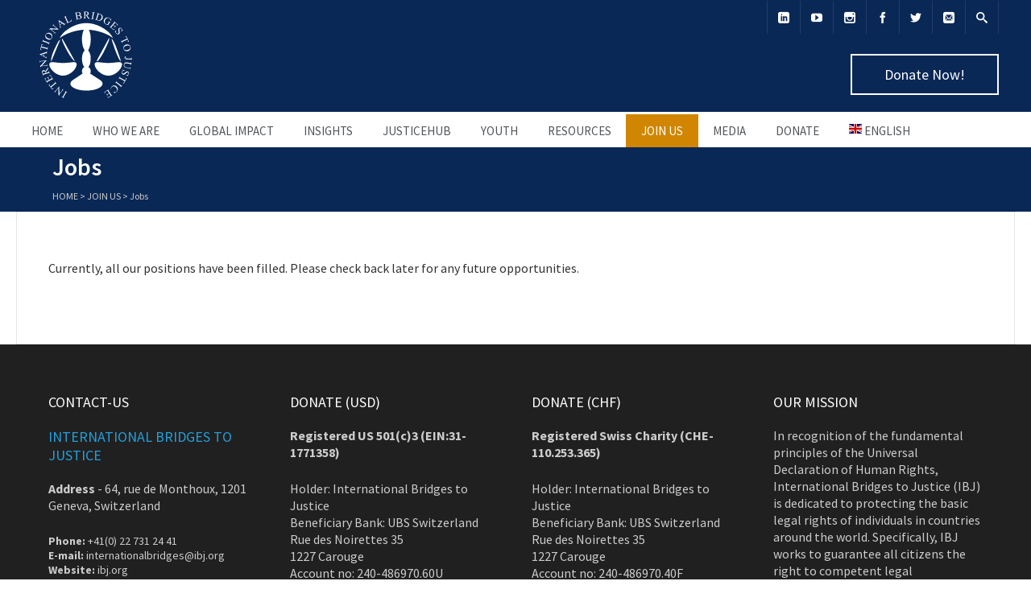

--- FILE ---
content_type: image/svg+xml
request_url: https://www.ibj.org/wp_main/wp-content/uploads/2014/10/IBJ_logo-47c17f.svg
body_size: 11885
content:
<?xml version="1.0" encoding="UTF-8"?>
<svg xmlns="http://www.w3.org/2000/svg" width="100pt" height="100pt" viewBox="0 0 886 886" version="1.1">
  <g id="#FFFFFFff">
    <path fill="#FFFFFF" opacity="1.00" d=" M 423.48 84.06 C 425.46 82.85 427.84 83.37 430.04 83.33 C 438.64 83.68 447.33 83.03 455.86 84.50 C 459.71 85.17 463.40 87.10 465.83 90.21 C 470.00 95.24 469.53 103.37 464.92 107.96 C 462.13 110.99 458.04 112.10 454.26 113.28 C 457.94 118.75 461.75 124.14 465.49 129.58 C 467.69 132.63 469.88 135.85 473.04 138.01 C 475.57 139.40 478.46 140.00 481.01 141.40 C 475.74 141.78 470.47 141.46 465.21 141.48 C 458.83 132.34 452.50 123.17 446.06 114.07 C 443.99 114.07 441.93 114.05 439.88 114.04 C 439.69 120.35 439.43 126.66 439.54 132.97 C 439.71 134.88 439.65 137.26 441.35 138.54 C 443.61 139.72 446.21 139.98 448.59 140.87 C 439.86 141.12 431.06 141.21 422.36 140.33 C 424.40 139.55 426.59 139.34 428.69 138.76 C 430.98 137.94 431.45 135.25 431.53 133.13 C 432.13 120.43 431.84 107.70 432.37 95.00 C 432.33 92.23 432.57 89.27 431.36 86.71 C 429.54 84.29 426.09 84.78 423.48 84.06 M 440.41 87.35 C 440.18 95.43 440.22 103.52 439.91 111.60 C 445.09 111.57 450.90 111.62 455.08 108.08 C 461.12 103.39 460.60 92.90 454.26 88.72 C 450.18 85.98 444.99 86.66 440.41 87.35 Z"></path>
    <path fill="#FFFFFF" opacity="1.00" d=" M 495.51 86.84 C 499.03 86.12 502.51 87.39 505.97 87.89 C 511.02 88.98 516.30 89.16 521.11 91.18 C 518.41 91.81 514.86 90.45 512.70 92.73 C 511.22 94.79 510.92 97.39 510.41 99.80 C 508.27 112.21 506.02 124.60 503.88 137.01 C 503.58 139.28 502.94 142.28 505.17 143.83 C 507.17 145.04 509.45 145.67 511.54 146.72 C 506.45 146.81 501.53 145.34 496.53 144.60 C 492.91 143.86 489.04 143.83 485.76 141.96 C 488.40 141.63 491.46 142.62 493.83 141.02 C 495.60 139.14 495.85 136.38 496.42 133.97 C 498.56 121.63 500.77 109.30 502.93 96.96 C 503.15 94.60 504.09 91.73 502.19 89.81 C 500.31 88.19 497.71 87.84 495.51 86.84 Z"></path>
    <path fill="#FFFFFF" opacity="1.00" d=" M 358.89 92.06 C 366.56 90.85 374.16 89.11 381.89 88.28 C 387.37 87.75 393.52 88.33 397.84 92.10 C 402.17 95.71 403.90 102.34 401.33 107.47 C 399.89 110.55 397.04 112.56 394.32 114.42 C 399.70 114.66 405.67 116.52 408.26 121.68 C 412.20 128.94 408.00 138.50 400.66 141.68 C 391.94 145.51 382.24 146.03 373.00 147.95 C 368.86 148.38 364.71 150.27 360.53 149.26 C 363.66 148.21 368.65 147.42 368.31 143.02 C 367.05 131.30 364.32 119.77 362.51 108.12 C 361.60 103.95 361.54 99.42 359.32 95.66 C 357.12 93.38 353.66 94.58 350.90 94.24 C 353.26 92.66 356.18 92.59 358.89 92.06 M 368.13 93.98 C 369.41 101.37 370.73 108.75 372.03 116.13 C 377.83 115.56 383.99 115.23 389.15 112.21 C 395.26 108.46 395.41 98.50 389.64 94.35 C 383.42 89.50 374.91 91.54 368.13 93.98 M 372.67 119.76 C 374.03 127.62 375.45 135.46 376.80 143.32 C 384.09 143.20 392.83 143.03 397.88 136.91 C 402.53 131.45 400.13 122.21 393.72 119.29 C 387.04 116.15 379.47 118.10 372.67 119.76 Z"></path>
    <path fill="#FFFFFF" opacity="1.00" d=" M 537.18 93.56 C 546.06 96.56 555.06 99.22 563.87 102.43 C 570.33 104.89 576.97 108.15 580.85 114.14 C 590.29 129.08 582.23 152.10 565.17 157.34 C 556.83 159.98 548.03 157.69 540.03 154.94 C 532.83 152.49 525.45 150.50 518.40 147.64 C 520.63 147.51 522.84 147.85 525.08 147.88 C 528.01 147.64 528.94 144.39 529.87 142.10 C 533.74 130.28 537.55 118.44 541.42 106.62 C 542.15 104.17 542.99 101.66 542.82 99.08 C 541.78 96.27 538.60 95.49 536.19 94.30 C 536.43 94.12 536.93 93.75 537.18 93.56 M 551.14 102.54 C 546.02 118.16 540.96 133.80 535.90 149.43 C 541.91 152.98 549.00 155.85 556.07 154.05 C 563.90 152.43 570.09 146.21 572.92 138.90 C 576.39 130.75 577.27 120.66 572.03 113.05 C 567.56 106.04 559.08 103.09 551.14 102.54 Z"></path>
    <path fill="#FFFFFF" opacity="1.00" d=" M 261.31 128.56 C 269.41 124.89 277.50 121.18 285.71 117.74 C 284.87 120.45 281.30 120.64 279.80 122.88 C 277.74 125.19 279.33 128.31 280.25 130.76 C 285.36 142.32 290.48 153.87 295.66 165.40 C 296.64 167.19 297.50 169.75 299.90 169.95 C 303.72 169.20 307.17 167.24 310.73 165.73 C 314.57 163.88 319.07 162.09 320.90 157.90 C 322.86 154.28 321.79 149.93 323.33 146.20 C 324.46 151.69 324.74 157.29 325.50 162.83 C 314.97 167.51 304.44 172.20 293.91 176.89 C 290.60 178.34 287.37 180.01 283.88 180.95 C 285.89 178.60 289.88 177.66 290.13 174.12 C 289.89 171.88 288.94 169.80 288.09 167.74 C 283.16 156.71 278.24 145.67 273.34 134.62 C 272.29 132.49 271.37 130.11 269.44 128.60 C 267.03 127.24 264.36 128.67 262.01 129.42 C 261.83 129.20 261.48 128.77 261.31 128.56 Z"></path>
    <path fill="#FFFFFF" opacity="1.00" d=" M 593.60 157.18 C 596.26 139.90 615.71 126.93 632.57 132.63 C 639.66 134.68 645.16 139.76 649.84 145.23 C 651.54 147.96 654.15 145.20 655.76 143.94 C 653.77 150.09 651.17 156.17 647.69 161.62 C 647.83 156.37 648.73 150.71 646.05 145.89 C 641.35 137.29 629.80 132.71 620.66 136.70 C 612.76 140.04 607.16 147.29 604.05 155.09 C 601.02 162.75 600.15 172.12 604.79 179.34 C 608.70 186.04 616.57 189.20 624.06 189.34 C 627.39 182.85 631.60 176.77 634.26 169.97 C 635.31 166.40 631.10 164.81 629.66 162.15 C 634.95 164.40 639.76 167.62 644.87 170.23 C 646.61 171.30 648.86 171.99 649.80 173.96 C 647.65 173.60 645.38 172.14 643.23 173.26 C 641.58 174.27 640.69 176.07 639.69 177.64 C 636.62 183.05 633.69 188.54 630.63 193.96 C 619.76 193.70 609.09 189.21 601.37 181.58 C 595.03 175.33 592.11 165.94 593.60 157.18 Z"></path>
    <path fill="#FFFFFF" opacity="1.00" d=" M 218.62 153.35 C 234.83 163.00 250.46 173.62 266.65 183.33 C 270.15 185.84 274.39 184.89 278.23 183.86 C 272.02 188.94 265.31 193.40 258.60 197.79 C 259.59 195.32 263.21 192.70 261.14 189.89 C 257.61 186.29 252.91 184.17 248.81 181.32 C 242.57 185.59 236.36 189.91 230.24 194.34 C 231.50 199.26 231.85 204.48 234.00 209.13 C 236.52 211.97 239.77 208.37 242.81 208.85 C 237.56 212.57 232.64 217.03 226.67 219.56 C 227.71 217.71 229.39 216.12 229.87 214.00 C 230.25 210.45 229.35 206.95 228.71 203.50 C 225.59 188.81 222.58 174.11 219.43 159.43 C 219.01 157.42 218.78 155.38 218.62 153.35 M 224.61 166.16 C 226.10 174.50 228.01 182.75 229.66 191.06 C 235.12 187.24 240.61 183.46 246.02 179.56 C 238.87 175.12 231.82 170.51 224.61 166.16 Z"></path>
    <path fill="#FFFFFF" opacity="1.00" d=" M 675.73 162.51 C 677.07 163.06 678.41 163.73 679.54 164.69 C 689.91 173.48 700.36 182.17 710.77 190.93 C 708.09 194.40 705.60 198.02 702.72 201.33 C 702.36 198.08 705.14 195.43 704.68 192.18 C 704.32 189.07 701.59 187.09 699.45 185.14 C 695.41 181.80 691.53 178.24 687.27 175.19 C 682.43 181.11 677.43 186.89 672.59 192.80 C 677.16 196.38 681.19 200.76 686.27 203.61 C 689.97 205.55 692.83 201.67 696.08 200.62 C 691.96 206.35 687.26 211.64 682.57 216.91 C 682.31 213.48 686.26 210.45 684.02 207.03 C 680.44 202.19 675.16 198.96 670.74 194.95 C 666.24 200.38 661.62 205.69 657.19 211.17 C 656.33 212.44 654.62 214.29 656.01 215.79 C 658.27 218.62 661.32 220.66 664.03 223.04 C 667.02 225.42 669.98 228.41 673.96 228.92 C 678.50 229.50 682.59 226.87 687.06 226.74 C 682.90 229.85 678.27 232.22 673.90 234.99 C 665.40 227.88 656.91 220.76 648.43 213.63 C 645.37 211.01 642.02 208.67 639.50 205.48 C 642.60 206.84 646.77 210.55 649.87 207.20 C 658.25 198.11 665.83 188.30 673.91 178.94 C 676.22 176.08 679.00 173.43 680.34 169.93 C 680.54 166.74 677.34 164.88 675.73 162.51 Z"></path>
    <path fill="#FFFFFF" opacity="1.00" d=" M 332.29 207.26 C 367.91 189.64 407.16 178.49 447.05 177.99 C 490.24 177.80 532.82 190.22 570.96 210.04 C 591.41 220.73 610.76 233.64 628.04 248.96 C 645.15 264.29 660.83 282.11 669.63 303.59 C 654.19 290.20 636.34 279.90 617.95 271.14 C 571.44 249.65 520.91 236.62 469.75 233.45 C 479.62 253.47 483.41 275.86 484.80 297.97 C 485.98 321.87 484.48 346.10 478.17 369.27 C 474.30 381.69 470.47 394.30 463.94 405.64 C 469.46 411.61 473.53 418.71 476.85 426.10 C 482.06 436.64 484.29 448.38 485.02 460.05 C 486.41 478.13 484.85 496.50 480.14 514.03 C 477.24 524.21 473.04 534.25 466.13 542.39 C 473.32 546.89 479.19 553.53 482.29 561.48 C 486.94 572.88 485.83 586.21 479.96 596.97 C 506.54 614.11 533.07 631.33 559.64 648.48 C 568.67 654.56 577.81 661.92 581.59 672.51 C 584.54 680.39 582.87 689.41 578.25 696.29 C 571.60 706.35 561.17 713.13 550.59 718.49 C 533.80 726.73 515.53 731.54 497.14 734.60 C 470.68 738.86 443.64 739.40 416.99 736.55 C 396.74 734.26 376.53 730.07 357.62 722.31 C 345.89 717.38 334.35 711.09 325.62 701.66 C 319.00 694.46 314.74 684.18 317.61 674.42 C 320.75 663.01 330.35 655.17 339.67 648.71 C 365.70 631.46 391.70 614.17 417.70 596.87 C 413.71 588.90 411.57 579.83 413.01 570.93 C 414.50 559.25 421.53 548.55 431.60 542.46 C 420.75 529.02 416.09 511.78 413.83 494.96 C 412.16 481.45 412.25 467.72 413.69 454.20 C 416.99 436.57 421.57 417.68 434.97 404.81 C 431.92 400.30 429.94 395.22 427.59 390.35 C 420.08 375.33 416.48 358.71 414.37 342.16 C 413.19 333.48 413.08 324.71 412.11 316.01 C 410.96 304.81 412.66 293.60 414.36 282.55 C 416.57 265.65 420.33 248.70 428.13 233.43 C 393.67 235.44 359.56 242.31 326.70 252.80 C 304.93 259.85 283.61 268.47 263.53 279.47 C 251.03 286.41 238.85 294.12 228.18 303.69 C 233.95 289.13 243.25 276.26 253.72 264.73 C 275.87 240.71 303.15 221.81 332.29 207.26 Z"></path>
    <path fill="#FFFFFF" opacity="1.00" d=" M 166.09 202.40 C 170.36 196.64 175.03 191.07 180.28 186.17 C 179.32 188.93 176.48 191.47 177.44 194.61 C 179.17 197.74 182.25 199.78 184.85 202.15 C 196.04 211.92 207.34 221.56 218.44 231.43 C 214.01 232.50 209.46 231.68 204.98 231.63 C 189.01 231.34 173.05 230.54 157.08 230.36 C 165.42 237.94 174.07 245.18 182.52 252.64 C 184.54 254.33 186.49 256.25 188.98 257.25 C 192.04 257.94 194.11 255.10 196.06 253.27 C 196.25 253.64 196.44 254.01 196.63 254.39 C 191.80 259.22 188.14 265.23 182.66 269.38 C 183.69 267.21 185.38 265.32 185.95 262.95 C 186.19 260.31 183.85 258.52 182.17 256.87 C 171.85 247.86 161.48 238.91 151.18 229.90 C 146.16 229.43 142.08 232.13 137.96 234.49 C 141.22 230.15 144.97 226.21 148.49 222.10 C 167.14 222.80 185.79 223.21 204.44 223.94 C 196.81 216.77 188.68 210.16 180.88 203.18 C 178.76 201.38 176.68 199.37 174.03 198.39 C 170.78 197.95 168.81 201.22 166.09 202.40 Z"></path>
    <path fill="#FFFFFF" opacity="1.00" d=" M 714.37 227.12 C 716.83 218.41 728.09 214.78 735.61 219.40 C 741.83 222.60 744.38 229.45 746.43 235.68 C 747.34 238.37 750.46 236.94 752.49 236.95 C 747.20 241.72 741.82 246.55 735.74 250.27 C 737.68 246.48 741.21 243.46 741.90 239.08 C 743.31 232.21 739.58 223.40 732.10 222.11 C 727.64 221.03 722.65 224.31 722.48 229.04 C 721.80 238.82 725.85 248.23 725.52 257.99 C 725.21 265.06 719.16 271.31 712.07 271.70 C 705.24 272.43 698.81 268.36 695.18 262.79 C 692.33 258.85 691.55 253.87 688.86 249.87 C 687.21 249.33 685.47 249.92 683.81 249.95 C 689.09 245.30 694.39 240.53 700.40 236.83 C 698.60 240.43 695.53 243.37 694.53 247.35 C 693.12 253.35 695.65 259.83 700.13 263.91 C 702.87 266.44 706.97 267.59 710.55 266.30 C 713.98 265.07 716.24 261.57 716.44 258.00 C 716.84 247.66 711.77 237.40 714.37 227.12 Z"></path>
    <path fill="#FFFFFF" opacity="1.00" d=" M 132.24 258.24 C 147.78 256.02 164.19 267.40 167.12 282.93 C 169.03 291.76 165.95 301.27 159.66 307.67 C 154.39 313.28 146.53 316.07 138.91 315.84 C 132.16 315.56 125.74 312.74 120.32 308.83 C 113.01 303.70 108.48 294.93 108.37 286.01 C 108.19 279.41 110.68 272.88 114.77 267.74 C 119.04 262.41 125.55 259.21 132.24 258.24 M 123.43 265.75 C 115.09 268.51 109.78 278.75 113.09 287.07 C 115.87 294.35 122.40 299.32 128.96 303.07 C 135.86 306.97 144.01 309.89 151.99 308.02 C 160.85 305.94 165.90 295.34 163.09 286.93 C 160.69 279.39 153.83 274.55 147.29 270.76 C 140.14 266.80 131.67 263.38 123.43 265.75 Z"></path>
    <path fill="#FFFFFF" opacity="1.00" d=" M 768.56 293.99 C 772.40 291.11 777.15 289.98 781.48 288.06 C 787.98 302.25 794.65 316.36 801.22 330.51 C 797.12 332.62 793.15 335.01 788.89 336.79 C 790.23 333.79 794.00 332.43 794.56 328.94 C 795.58 323.55 791.83 318.87 789.93 314.11 C 777.21 319.93 764.59 325.95 751.88 331.79 C 749.10 333.24 745.69 334.24 743.97 337.05 C 743.39 339.46 744.59 341.77 745.30 344.02 L 744.30 344.39 C 740.93 336.74 736.85 329.40 734.00 321.54 C 735.73 323.02 736.79 325.07 738.40 326.67 C 740.73 328.41 743.56 326.79 745.90 325.91 C 759.48 319.65 773.01 313.26 786.58 306.97 C 784.67 303.07 783.29 298.79 780.46 295.43 C 777.29 292.17 772.49 293.67 768.56 293.99 Z"></path>
    <path fill="#FFFFFF" opacity="1.00" d=" M 620.14 333.05 C 626.36 321.49 632.76 310.01 638.49 298.20 C 639.83 307.86 638.53 317.80 634.97 326.87 C 631.93 334.37 628.58 341.74 625.37 349.16 C 605.07 394.87 583.84 440.68 554.28 481.27 C 549.03 488.99 540.52 493.65 531.90 496.69 C 539.32 480.83 547.97 465.59 556.14 450.12 C 577.36 411.04 598.85 372.10 620.14 333.05 Z"></path>
    <path fill="#FFFFFF" opacity="1.00" d=" M 248.58 305.69 C 273.94 350.05 298.92 394.63 323.76 439.29 C 334.30 458.75 345.50 477.88 355.05 497.85 C 342.01 487.90 331.94 474.74 322.33 461.60 C 310.96 445.68 300.71 428.99 291.07 411.98 C 276.01 385.19 262.28 357.62 250.64 329.17 C 247.57 321.82 245.57 313.39 248.58 305.69 Z"></path>
    <path fill="#FFFFFF" opacity="1.00" d=" M 657.40 308.10 C 663.91 312.40 668.13 319.16 672.10 325.71 C 679.82 338.97 685.90 353.11 691.73 367.28 C 705.72 401.68 717.01 437.08 728.77 472.28 C 731.31 480.59 734.18 489.02 734.10 497.82 C 727.01 489.88 722.11 480.32 717.19 470.96 C 699.57 435.55 685.91 398.33 673.45 360.85 C 667.96 343.31 661.81 325.94 657.40 308.10 Z"></path>
    <path fill="#FFFFFF" opacity="1.00" d=" M 83.24 337.18 C 85.72 328.66 89.43 320.50 93.10 312.44 C 92.94 315.84 90.48 321.21 94.79 323.12 C 103.75 327.44 113.21 330.68 122.37 334.56 C 127.57 336.49 132.54 339.10 137.94 340.44 C 141.89 341.11 143.35 336.51 145.38 334.07 C 143.21 342.38 139.20 350.10 136.11 358.10 C 135.97 357.78 135.70 357.14 135.56 356.82 C 136.23 354.62 137.25 352.19 136.14 349.95 C 134.88 348.09 132.63 347.33 130.70 346.41 C 119.11 341.70 107.50 337.04 95.90 332.34 C 93.65 331.61 91.36 330.32 88.93 330.70 C 86.23 332.01 85.14 335.04 83.24 337.18 Z"></path>
    <path fill="#FFFFFF" opacity="1.00" d=" M 216.71 330.63 C 220.15 324.44 225.82 319.76 232.19 316.80 C 207.14 375.97 183.13 435.57 158.60 494.96 C 158.22 496.78 156.81 495.32 156.84 494.23 C 154.92 487.32 156.46 480.05 157.54 473.13 C 162.41 447.79 171.70 423.56 181.96 399.98 C 192.41 376.31 204.24 353.29 216.71 330.63 Z"></path>
    <path fill="#FFFFFF" opacity="1.00" d=" M 66.62 398.42 C 70.39 383.26 74.18 368.10 77.96 352.93 C 82.38 354.26 87.59 353.78 91.43 356.55 C 87.91 356.70 83.77 356.30 81.18 359.20 C 78.02 363.02 77.78 368.27 76.43 372.86 C 89.32 376.07 102.20 379.27 115.08 382.50 C 118.36 383.28 121.65 384.30 125.05 384.34 C 128.31 383.93 128.93 380.23 129.90 377.71 L 130.92 378.09 C 128.76 386.14 127.20 394.36 124.63 402.29 C 124.32 399.91 124.51 397.50 124.27 395.12 C 123.40 392.56 120.34 392.14 118.13 391.36 C 103.60 387.71 89.05 384.12 74.52 380.48 C 73.54 384.96 71.65 389.43 72.16 394.09 C 73.00 398.18 77.29 399.73 80.26 402.02 C 75.54 401.54 71.15 399.65 66.62 398.42 Z"></path>
    <path fill="#FFFFFF" opacity="1.00" d=" M 783.23 355.26 C 796.84 352.76 811.48 361.67 815.14 375.09 C 818.95 386.19 813.78 398.81 804.50 405.51 C 794.70 412.33 780.83 413.95 770.34 407.74 C 762.94 403.75 757.76 396.18 756.59 387.87 C 755.04 379.58 758.01 370.81 763.85 364.82 C 768.87 359.40 776.02 356.40 783.23 355.26 M 788.07 364.05 C 780.82 365.16 773.53 367.30 767.48 371.56 C 762.83 374.82 759.01 380.07 759.32 385.99 C 759.34 393.64 765.02 400.65 772.45 402.38 C 780.82 404.28 789.48 402.06 797.37 399.21 C 803.76 396.73 810.40 392.56 812.53 385.65 C 814.43 378.75 811.88 370.33 805.51 366.62 C 800.28 363.56 793.94 363.25 788.07 364.05 Z"></path>
    <path fill="#FFFFFF" opacity="1.00" d=" M 114.92 419.07 C 118.95 417.99 120.55 414.02 122.22 410.66 C 122.37 416.19 121.49 421.66 121.14 427.17 C 120.84 429.67 121.08 432.42 119.64 434.63 C 118.87 432.42 119.49 429.19 117.04 427.93 C 111.55 427.63 106.49 430.35 101.29 431.75 C 100.65 439.26 99.97 446.76 99.34 454.26 C 104.17 456.49 108.53 460.14 113.89 460.93 C 116.73 459.74 116.84 456.13 118.41 453.84 C 118.21 460.30 118.34 467.02 116.36 473.23 C 115.79 469.26 113.75 465.68 110.01 463.95 C 94.51 455.37 78.80 447.19 63.21 438.78 C 62.49 438.11 60.47 437.89 61.26 436.56 C 79.03 430.41 97.18 425.31 114.92 419.07 M 74.15 440.50 C 81.50 444.69 89.04 448.55 96.45 452.61 C 97.06 445.99 97.66 439.37 98.20 432.75 C 90.18 435.31 82.14 437.83 74.15 440.50 Z"></path>
    <path fill="#FFFFFF" opacity="1.00" d=" M 769.70 456.77 C 772.70 454.75 777.35 457.47 776.34 461.18 C 775.15 464.73 770.24 464.45 768.41 467.37 C 767.85 470.48 771.73 471.38 774.10 471.41 C 788.05 471.52 802.00 472.04 815.96 472.07 C 817.65 471.93 819.58 472.11 821.05 471.06 C 823.23 469.11 822.90 465.88 823.60 463.30 C 825.29 466.23 824.18 469.76 824.37 472.97 C 823.92 478.43 824.80 484.06 823.27 489.40 C 822.63 486.81 823.04 483.78 821.29 481.60 C 819.61 480.10 817.18 480.21 815.09 480.03 C 805.04 479.90 794.98 479.57 784.93 479.47 C 778.84 479.36 772.13 477.82 768.34 472.63 C 764.70 468.19 764.26 459.99 769.70 456.77 Z"></path>
    <path fill="#FFFFFF" opacity="1.00" d=" M 62.36 497.18 C 62.11 493.28 60.67 489.31 61.80 485.45 C 62.55 487.58 62.72 490.00 63.99 491.91 C 65.64 494.02 68.54 493.47 70.87 493.37 C 87.45 491.47 103.98 489.16 120.57 487.40 C 118.10 491.52 114.38 494.63 111.11 498.10 C 100.34 509.58 89.29 520.80 78.56 532.32 C 89.79 531.08 100.99 529.59 112.21 528.27 C 114.96 527.84 117.88 527.71 120.38 526.34 C 122.46 524.58 121.78 521.55 121.87 519.19 C 122.11 518.98 122.58 518.57 122.82 518.36 C 123.68 525.33 124.91 532.29 125.11 539.32 C 124.09 537.16 123.48 534.82 122.28 532.74 C 120.48 530.56 117.35 531.35 114.91 531.44 C 101.43 532.99 87.98 534.76 74.50 536.36 C 70.91 539.69 69.51 544.39 69.56 549.18 C 67.13 544.26 67.88 538.40 66.80 533.11 C 73.53 526.38 79.96 519.37 86.62 512.58 C 92.77 505.84 99.46 499.62 105.43 492.71 C 94.21 493.94 83.01 495.42 71.80 496.77 C 69.33 497.26 66.00 497.39 64.86 500.10 C 64.43 502.25 64.50 504.45 64.28 506.64 C 62.61 503.78 62.89 500.33 62.36 497.18 Z"></path>
    <path fill="#FFFFFF" opacity="1.00" d=" M 156.41 503.55 C 165.70 502.03 175.17 502.90 184.49 503.74 C 207.59 506.20 230.69 509.36 253.96 509.46 C 277.71 509.54 301.28 506.33 324.84 503.81 C 334.13 502.93 343.56 502.08 352.85 503.42 C 358.35 504.30 364.26 506.81 366.68 512.20 C 369.69 518.96 368.33 526.67 366.38 533.53 C 362.18 547.22 354.10 559.40 344.79 570.14 C 331.18 585.55 314.33 598.23 295.30 606.15 C 276.99 613.82 256.45 616.60 236.87 612.78 C 207.43 607.25 181.20 589.58 162.28 566.71 C 153.49 555.87 145.92 543.61 142.62 529.93 C 141.27 523.71 140.59 516.67 143.96 510.96 C 146.53 506.54 151.61 504.47 156.41 503.55 Z"></path>
    <path fill="#FFFFFF" opacity="1.00" d=" M 531.54 503.78 C 540.94 501.90 550.58 502.87 560.05 503.67 C 579.66 505.73 599.24 508.37 618.97 509.18 C 646.59 510.54 674.07 506.71 701.46 503.76 C 710.90 502.91 720.49 501.96 729.91 503.57 C 735.13 504.48 740.54 507.13 742.88 512.16 C 745.66 518.24 744.69 525.26 743.17 531.55 C 739.85 543.94 733.02 555.09 725.17 565.12 C 712.71 580.84 696.79 593.85 678.83 602.83 C 659.69 612.38 637.66 616.76 616.40 613.35 C 586.58 608.75 559.73 591.48 540.26 568.83 C 530.74 557.54 522.50 544.68 518.90 530.21 C 517.67 524.63 517.04 518.56 519.09 513.09 C 521.05 507.90 526.32 504.83 531.54 503.78 Z"></path>
    <path fill="#FFFFFF" opacity="1.00" d=" M 822.81 502.37 C 823.77 504.21 823.02 506.26 822.74 508.17 C 821.46 514.76 820.45 521.39 819.15 527.98 C 818.92 527.73 818.47 527.24 818.24 526.99 C 818.27 524.58 819.12 521.64 817.14 519.75 C 814.87 517.90 811.78 517.69 809.03 517.09 C 800.30 515.68 791.65 513.83 782.89 512.66 C 777.77 512.21 771.58 511.60 767.74 515.75 C 762.16 521.61 761.72 531.40 765.71 538.25 C 768.29 542.78 773.64 544.27 778.39 545.33 C 786.61 546.99 794.91 548.25 803.15 549.81 C 806.06 550.24 809.11 550.98 812.03 550.14 C 814.37 548.75 814.61 545.76 815.44 543.44 L 816.48 543.55 C 814.91 550.44 814.70 557.68 812.14 564.32 C 812.05 560.94 812.65 556.02 808.57 554.69 C 798.31 551.98 787.67 550.99 777.31 548.69 C 771.77 547.48 765.79 545.34 762.76 540.18 C 758.02 533.02 759.55 523.77 762.22 516.15 C 764.58 508.80 772.30 503.76 779.97 504.47 C 791.39 505.47 802.57 508.26 813.91 509.87 C 815.73 510.01 817.72 510.26 819.43 509.41 C 821.75 507.85 821.78 504.71 822.81 502.37 Z"></path>
    <path fill="#FFFFFF" opacity="1.00" d=" M 126.89 543.30 C 129.73 547.91 130.53 553.39 132.49 558.39 C 125.94 567.34 119.43 576.33 112.87 585.27 C 113.50 587.29 114.15 589.31 114.78 591.34 C 120.46 589.46 126.17 587.69 131.84 585.79 C 133.94 584.95 136.49 584.18 137.48 581.93 C 137.97 579.42 137.10 576.88 136.95 574.38 C 139.19 577.52 139.82 581.39 141.07 584.96 C 142.51 589.69 144.36 594.30 145.47 599.12 C 142.92 597.22 142.74 592.73 139.03 592.41 C 136.05 592.49 133.23 593.62 130.42 594.48 C 119.33 598.13 108.20 601.67 97.11 605.32 C 95.01 606.19 92.33 606.86 91.30 609.12 C 90.60 611.58 91.58 614.13 91.70 616.62 C 89.94 614.64 89.43 611.98 88.61 609.55 C 86.49 602.64 83.95 595.85 82.23 588.82 C 81.13 584.38 80.95 579.42 83.30 575.33 C 86.48 569.04 95.11 566.43 101.31 569.72 C 104.86 571.47 107.17 574.80 109.35 577.98 C 114.61 570.68 120.36 563.70 125.06 556.03 C 127.56 552.22 126.85 547.58 126.89 543.30 M 86.19 585.92 C 84.91 590.71 87.24 595.35 89.40 599.48 C 97.07 596.99 104.72 594.46 112.41 592.03 C 110.81 587.09 108.92 581.64 104.21 578.84 C 97.82 574.70 88.03 578.53 86.19 585.92 Z"></path>
    <path fill="#FFFFFF" opacity="1.00" d=" M 749.91 564.14 C 756.59 566.30 763.19 568.78 769.58 571.68 C 766.46 572.80 763.17 571.27 759.98 571.71 C 751.72 572.62 745.34 581.02 745.93 589.16 C 746.26 594.09 750.97 598.22 755.96 597.45 C 761.89 596.52 765.90 591.59 770.52 588.24 C 776.16 583.85 782.22 577.91 790.00 579.05 C 798.65 580.07 804.19 589.78 801.95 597.91 C 800.96 603.16 797.22 607.09 793.91 611.01 C 791.81 613.05 794.54 615.34 795.39 617.25 C 788.80 614.97 782.23 612.55 775.86 609.71 C 778.87 608.77 781.97 609.98 785.03 609.70 C 792.79 609.34 799.78 601.78 798.78 593.94 C 798.22 589.07 792.97 584.88 788.13 586.97 C 778.79 591.01 772.61 599.84 763.62 604.47 C 756.99 607.76 748.13 605.05 744.63 598.51 C 741.14 592.84 741.82 585.50 744.91 579.82 C 746.86 575.81 750.36 572.84 752.41 568.90 C 752.89 566.93 750.68 565.67 749.91 564.14 Z"></path>
    <path fill="#FFFFFF" opacity="1.00" d=" M 137.82 613.07 C 142.85 611.75 148.01 611.12 153.12 610.18 C 160.35 623.04 167.43 635.98 174.61 648.87 C 174.39 649.01 173.96 649.28 173.75 649.42 C 172.11 647.22 170.40 643.92 167.15 644.20 C 163.31 645.34 159.95 647.59 156.44 649.47 C 147.44 654.47 138.44 659.47 129.42 664.43 C 127.31 665.72 124.90 666.84 123.53 668.99 C 122.85 671.78 124.70 674.31 125.34 676.94 C 124.21 675.97 123.24 674.85 122.55 673.55 C 116.07 661.68 109.46 649.89 102.94 638.06 C 106.72 635.74 110.33 633.06 114.48 631.41 C 113.02 633.62 111.05 635.42 109.56 637.60 C 108.17 640.16 109.07 643.17 110.36 645.58 C 113.14 650.84 116.11 656.00 119.00 661.21 C 125.77 657.53 132.50 653.77 139.22 650.01 C 136.40 645.15 134.14 639.91 130.74 635.42 C 128.17 631.89 123.58 634.16 120.08 634.25 C 125.71 630.45 131.93 627.64 137.70 624.08 C 138.01 624.43 138.32 624.79 138.63 625.16 C 136.10 626.97 132.78 629.38 133.71 633.00 C 135.48 638.62 139.04 643.45 141.72 648.66 C 147.92 645.14 154.24 641.82 160.40 638.24 C 161.84 637.43 163.74 636.00 162.85 634.11 C 161.49 630.37 159.20 627.07 157.34 623.57 C 155.51 620.56 153.87 616.97 150.42 615.53 C 146.47 613.59 141.84 614.74 137.82 613.07 Z"></path>
    <path fill="#FFFFFF" opacity="1.00" d=" M 715.73 642.76 C 719.23 634.88 723.66 627.38 728.18 620.04 C 728.35 623.19 725.25 626.38 727.62 629.29 C 729.89 631.50 732.84 632.81 735.56 634.38 C 747.36 640.91 759.15 647.47 770.95 653.99 C 772.94 650.05 775.82 646.40 776.68 641.99 C 777.24 637.65 773.53 634.78 770.99 631.89 C 775.53 633.20 779.14 636.44 783.20 638.75 C 775.59 652.38 768.08 666.06 760.46 679.69 C 756.49 677.28 751.50 676.29 748.35 672.74 C 751.76 673.39 755.57 674.95 758.82 672.90 C 763.06 670.15 764.59 664.98 767.12 660.86 C 754.07 653.59 740.99 646.38 727.94 639.11 C 725.72 638.12 723.04 636.22 720.63 637.68 C 718.81 639.18 717.45 641.15 715.73 642.76 Z"></path>
    <path fill="#FFFFFF" opacity="1.00" d=" M 696.08 667.05 C 698.61 664.17 700.34 660.41 703.80 658.49 C 702.67 660.90 700.38 663.14 700.93 666.02 C 701.71 668.33 703.84 669.77 705.61 671.31 C 714.43 678.19 723.25 685.07 732.06 691.98 C 734.62 693.90 737.04 696.17 740.05 697.40 C 743.46 697.95 745.54 694.52 748.03 692.79 C 746.51 696.73 743.30 699.62 740.89 702.99 C 737.90 706.50 735.59 710.67 731.90 713.54 C 732.88 711.07 734.83 708.84 734.84 706.09 C 734.31 703.66 732.12 702.16 730.38 700.61 C 720.27 692.70 710.16 684.79 700.03 676.90 C 698.26 675.72 696.45 673.93 694.16 674.24 C 691.42 674.85 689.74 677.32 687.63 678.95 C 689.53 674.39 693.25 671.00 696.08 667.05 Z"></path>
    <path fill="#FFFFFF" opacity="1.00" d=" M 187.00 664.44 C 190.97 666.70 193.09 671.00 196.20 674.20 C 198.67 677.50 202.22 680.17 203.50 684.23 C 201.22 682.46 199.24 679.26 195.92 679.88 C 193.64 680.63 191.85 682.29 190.01 683.76 C 179.01 693.06 167.92 702.26 156.92 711.58 C 159.80 714.84 162.17 718.69 165.82 721.16 C 169.71 723.34 173.89 720.94 177.53 719.44 C 174.73 723.30 170.33 725.48 166.73 728.50 C 156.73 716.51 146.70 704.54 136.61 692.62 C 140.18 689.50 143.37 685.90 147.35 683.28 C 145.88 686.72 142.61 689.89 143.68 693.96 C 144.99 698.63 148.99 701.81 151.83 705.56 C 163.03 696.17 174.22 686.76 185.44 677.38 C 187.18 675.79 189.14 674.24 190.14 672.04 C 190.64 669.09 188.18 666.88 187.00 664.44 Z"></path>
    <path fill="#FFFFFF" opacity="1.00" d=" M 652.28 717.58 C 654.90 704.07 669.20 693.36 682.99 695.87 C 698.04 698.26 710.11 712.80 709.75 728.03 C 709.51 739.00 702.26 749.59 691.88 753.36 C 690.14 754.15 688.06 754.50 686.72 755.96 C 686.19 757.85 687.14 759.75 687.34 761.64 C 681.72 757.59 676.60 752.77 671.86 747.73 C 676.17 749.22 680.30 751.63 684.99 751.70 C 695.44 752.28 704.93 742.43 704.39 732.07 C 703.86 724.76 699.63 718.39 694.88 713.08 C 690.15 707.89 684.18 703.23 677.04 702.22 C 668.23 701.09 659.52 706.70 655.65 714.45 C 652.98 719.72 654.25 725.74 654.14 731.38 C 651.45 727.35 651.78 722.17 652.28 717.58 Z"></path>
    <path fill="#FFFFFF" opacity="1.00" d=" M 191.72 742.57 C 202.62 729.50 212.93 715.93 224.05 703.05 C 224.29 704.71 224.44 706.37 224.50 708.05 C 224.60 726.87 224.40 745.69 224.84 764.50 C 232.63 755.35 240.01 745.86 247.63 736.57 C 249.10 734.44 251.53 731.96 250.32 729.17 C 249.06 727.33 247.55 725.68 246.44 723.75 C 252.27 727.90 257.92 732.38 263.10 737.32 C 261.02 736.53 259.07 735.44 257.00 734.65 C 254.47 733.92 252.56 736.18 251.05 737.84 C 242.23 748.57 233.60 759.48 224.74 770.19 C 224.98 772.52 224.86 774.99 225.82 777.19 C 226.94 779.41 228.64 781.26 230.02 783.33 C 225.32 780.54 220.76 777.03 217.11 773.05 C 216.60 754.57 217.15 736.05 216.65 717.55 C 210.38 724.67 204.68 732.28 198.59 739.56 C 196.40 742.41 193.70 745.03 192.42 748.46 C 191.66 751.81 195.30 753.81 196.73 756.39 C 190.61 752.60 185.01 747.86 179.85 742.85 C 181.92 743.73 183.88 744.86 186.00 745.61 C 188.42 746.13 190.26 744.17 191.72 742.57 Z"></path>
    <path fill="#FFFFFF" opacity="1.00" d=" M 626.42 732.48 C 629.68 730.37 632.83 728.06 636.42 726.52 C 634.26 729.25 629.27 732.10 631.80 736.14 C 638.45 747.36 645.95 758.07 652.92 769.10 C 654.70 771.66 656.17 774.70 658.96 776.33 C 661.84 776.70 664.33 774.70 666.98 773.86 C 665.72 775.29 664.24 776.53 662.62 777.55 C 651.50 784.60 640.54 791.90 629.45 799.00 C 626.98 795.43 624.26 792.04 621.98 788.35 C 625.90 789.28 628.35 794.38 632.93 792.71 C 639.59 789.79 645.30 785.08 651.51 781.34 C 647.30 774.87 643.09 768.41 638.92 761.93 C 634.17 765.16 628.97 767.81 624.68 771.64 C 622.00 774.10 623.63 777.79 624.46 780.68 C 625.39 782.90 622.83 780.35 622.51 779.61 C 619.60 774.35 615.20 769.83 613.37 764.06 C 616.05 766.16 618.72 770.14 622.68 768.51 C 627.96 766.32 632.36 762.52 637.29 759.67 C 633.95 754.09 630.26 748.74 626.80 743.25 C 625.66 741.80 624.78 739.81 622.94 739.21 C 620.41 739.32 618.42 741.15 616.33 742.38 C 612.65 744.98 608.49 747.04 605.37 750.36 C 601.76 754.63 603.14 760.60 602.70 765.71 C 599.82 761.30 599.82 755.73 598.15 750.84 C 607.58 744.72 617.01 738.62 626.42 732.48 Z"></path>
    <path fill="#FFFFFF" opacity="1.00" d=" M 270.60 740.12 C 278.40 743.95 285.95 748.38 293.23 753.14 C 290.49 752.68 287.83 751.20 285.00 751.61 C 282.96 752.66 281.83 754.76 280.65 756.63 C 274.54 767.22 268.44 777.81 262.30 788.39 C 261.14 790.48 259.87 792.58 259.33 794.95 C 259.49 798.39 262.99 799.98 265.01 802.30 C 260.26 800.61 256.17 797.57 251.77 795.19 C 248.58 793.17 244.82 791.86 242.32 788.91 C 244.55 789.57 246.65 790.78 248.99 791.00 C 251.64 790.97 253.06 788.42 254.34 786.48 C 260.64 775.69 266.81 764.83 273.10 754.04 C 274.27 751.78 275.90 749.58 276.04 746.97 C 275.50 743.89 272.31 742.47 270.60 740.12 Z"></path>
  </g>
</svg>
